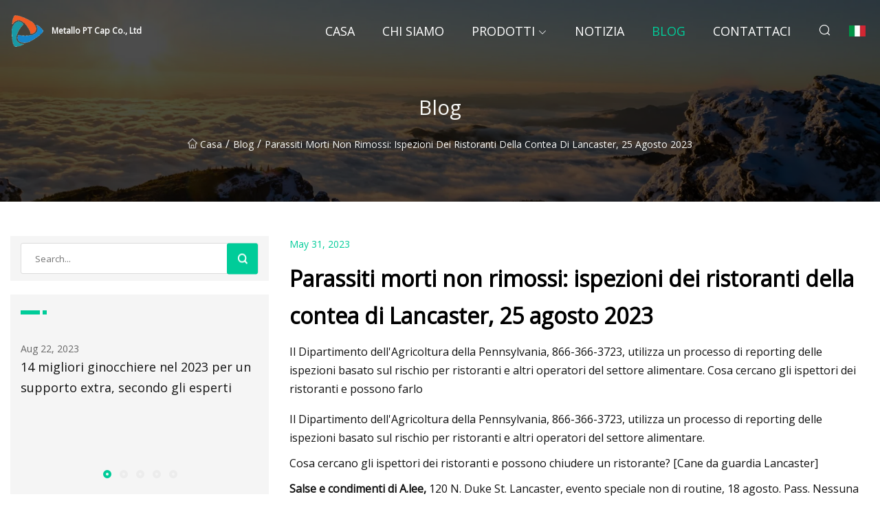

--- FILE ---
content_type: text/html; charset=utf-8
request_url: https://it.e-roller-dg.com/blog/dead-pests-not-removed-lancaster-county-restaurant-inspections-aug-25-2023
body_size: 8732
content:
<!doctype html>
<html lang="it">
<head>
<meta charset="utf-8" />
<title>Parassiti morti non rimossi: ispezioni dei ristoranti della contea di Lancaster, 25 agosto 2023 - Metallo PT Cap Co., Ltd</title>
<meta name="description" content="Parassiti morti non rimossi: ispezioni dei ristoranti della contea di Lancaster, 25 agosto 2023" />
<meta name="keywords" content="Parassiti morti non rimossi: ispezioni dei ristoranti della contea di Lancaster, 25 agosto 2023" />
<meta name="viewport" content="width=device-width, initial-scale=1.0" />
<meta name="application-name" content="Metallo PT Cap Co., Ltd" />
<meta name="twitter:card" content="summary" />
<meta name="twitter:title" content="Parassiti morti non rimossi: ispezioni dei ristoranti della contea di Lancaster, 25 agosto 2023 - Metallo PT Cap Co., Ltd" />
<meta name="twitter:description" content="Parassiti morti non rimossi: ispezioni dei ristoranti della contea di Lancaster, 25 agosto 2023" />
<meta name="twitter:image" content="https://it.e-roller-dg.com/uploadimg/logo33209.png" />
<meta http-equiv="X-UA-Compatible" content="IE=edge" />
<meta property="og:site_name" content="Metallo PT Cap Co., Ltd" />
<meta property="og:type" content="article" />
<meta property="og:title" content="Parassiti morti non rimossi: ispezioni dei ristoranti della contea di Lancaster, 25 agosto 2023 - Metallo PT Cap Co., Ltd" />
<meta property="og:description" content="Parassiti morti non rimossi: ispezioni dei ristoranti della contea di Lancaster, 25 agosto 2023" />
<meta property="og:url" content="https://it.e-roller-dg.com/blog/dead-pests-not-removed-lancaster-county-restaurant-inspections-aug-25-2023" />
<meta property="og:image" content="https://it.e-roller-dg.com/uploadimg/logo33209.png" />
<link href="https://it.e-roller-dg.com/blog/dead-pests-not-removed-lancaster-county-restaurant-inspections-aug-25-2023" rel="canonical" />
<link href="https://it.e-roller-dg.com/uploadimg/ico33209.png" rel="shortcut icon" type="image/x-icon" />
<link href="https://fonts.googleapis.com" rel="preconnect" />
<link href="https://fonts.gstatic.com" rel="preconnect" crossorigin />
<link href="https://fonts.googleapis.com/css2?family=Open+Sans&display=swap" rel="stylesheet" />
<link href="/themes/sydney/toast.css" rel="stylesheet" />
<link href="/themes/sydney/swiper.min.css" rel="stylesheet" />
<link href="/themes/sydney/skygreen/style.css" rel="stylesheet" />
<link href="/themes/sydney/skygreen/page.css" rel="stylesheet" />
<script type="application/ld+json">
[{
"@context": "https://schema.org/",
"@type": "BreadcrumbList",
"itemListElement": [{
"@type": "ListItem",
"name": "Casa",
"position": 1,
"item": "https://it.e-roller-dg.com/blog/dead-pests-not-removed-lancaster-county-restaurant-inspections-aug-25-2023/"
},{
"@type": "ListItem",
"name": "Blog",
"position": 2,
"item": "https://it.e-roller-dg.com/blog"
},{
"@type": "ListItem",
"name": "Parassiti morti non rimossi: ispezioni dei ristoranti della contea di Lancaster, 25 agosto 2023",
"position": 3,
"item": "https://it.e-roller-dg.com/blog/dead-pests-not-removed-lancaster-county-restaurant-inspections-aug-25-2023"
}]},{
"@context": "http://schema.org",
"@type": "NewsArticle",
"mainEntityOfPage": {
"@type": "WebPage",
"@id": "https://it.e-roller-dg.com/blog/dead-pests-not-removed-lancaster-county-restaurant-inspections-aug-25-2023"},
"headline": "Metallo PT Cap Co., Ltd",
"image": {
"@type": "ImageObject",
"url": "https://it.e-roller-dg.com"},
"datePublished": "",
"dateModified": "",
"author": {
"@type": "Organization",
"name": "Metallo PT Cap Co., Ltd",
"url": "https://it.e-roller-dg.com"},
"publisher": {
"@type": "Organization",
"name": "it.e-roller-dg.com",
"logo": {
"@type": "ImageObject",
"url": "https://it.e-roller-dg.com/uploadimg/logo33209.png"}},
"description": "Parassiti morti non rimossi: ispezioni dei ristoranti della contea di Lancaster, 25 agosto 2023"
}]
</script>
<script type="text/javascript" src="//info.53hu.net/traffic.js?id=08a984h6ak"></script>
</head>
<body class="index">
<!-- header -->
<header>
  <div class="container">
    <div class="head-logo"><a href="/" title="Metallo PT Cap Co., Ltd"><img src="/uploadimg/logo33209.png" width="50" height="50" class="logo" alt="Metallo PT Cap Co., Ltd"><span>Metallo PT Cap Co., Ltd</span></a></div>
    <div class="menu-btn"><em></em><em></em><em></em></div>
    <div class="head-content">
      <nav class="nav">
        <ul>
          <li><a href="/">Casa</a></li>
          <li><a href="/about-us">Chi siamo</a></li>
          <li><a href="/products">Prodotti</a><em class="iconfont icon-xiangxia"></em>
            <ul class="submenu">
              <li><a href="/metal-pt-cap">Tappo PT in metallo</a></li>
              <li><a href="/food-packaging">Imballaggio alimentare</a></li>
              <li><a href="/tinplate-component">Componente fascia stagnata</a></li>
              <li><a href="/metal-closure">Chiusura in metallo</a></li>
              <li><a href="/printed-tinplate">Banda di latta stampata</a></li>
              <li><a href="/chemical-packaging">Imballaggio chimico</a></li>
              <li><a href="/metal-food-packaging">Imballaggi alimentari in metallo</a></li>
            </ul>
          </li>
          <li><a href="/news">Notizia</a></li>
          <li class="active"><a href="/blog">Blog</a></li>
          <li><a href="/contact-us">Contattaci</a></li>
        </ul>
      </nav>
      <div class="head-search"><em class="iconfont icon-sousuo"></em></div>
      <div class="search-input">
        <input type="text" placeholder="Click Search" id="txtSearch" autocomplete="off">
        <div class="search-btn" onClick="SearchProBtn()"><em class="iconfont icon-sousuo" aria-hidden="true"></em></div>
      </div>
      <div class="languagelist">
        <div title="Language" class="languagelist-icon"><span>Language</span></div>
        <div class="languagelist-drop"><span class="languagelist-arrow"></span>
          <ul class="languagelist-wrap">
             <li class="languagelist-active"><a href="https://it.e-roller-dg.com/blog/dead-pests-not-removed-lancaster-county-restaurant-inspections-aug-25-2023"><img src="/themes/sydney/images/language/it.png" width="24" height="16" alt="Italiano" title="it">Italiano</a></li>
                                    <li>
                                        <a href="https://www.e-roller-dg.com/blog/dead-pests-not-removed-lancaster-county-restaurant-inspections-aug-25-2023">
                                            <img src="/themes/sydney/images/language/en.png" width="24" height="16" alt="English" title="en">
                                            English
                                        </a>
                                    </li>
                                    <li>
                                        <a href="https://fr.e-roller-dg.com/blog/dead-pests-not-removed-lancaster-county-restaurant-inspections-aug-25-2023">
                                            <img src="/themes/sydney/images/language/fr.png" width="24" height="16" alt="Français" title="fr">
                                            Français
                                        </a>
                                    </li>
                                    <li>
                                        <a href="https://de.e-roller-dg.com/blog/dead-pests-not-removed-lancaster-county-restaurant-inspections-aug-25-2023">
                                            <img src="/themes/sydney/images/language/de.png" width="24" height="16" alt="Deutsch" title="de">
                                            Deutsch
                                        </a>
                                    </li>
                                    <li>
                                        <a href="https://es.e-roller-dg.com/blog/dead-pests-not-removed-lancaster-county-restaurant-inspections-aug-25-2023">
                                            <img src="/themes/sydney/images/language/es.png" width="24" height="16" alt="Español" title="es">
                                            Español
                                        </a>
                                    </li>
                                    <li>
                                        <a href="https://pt.e-roller-dg.com/blog/dead-pests-not-removed-lancaster-county-restaurant-inspections-aug-25-2023">
                                            <img src="/themes/sydney/images/language/pt.png" width="24" height="16" alt="Português" title="pt">
                                            Português
                                        </a>
                                    </li>
                                    <li>
                                        <a href="https://ja.e-roller-dg.com/blog/dead-pests-not-removed-lancaster-county-restaurant-inspections-aug-25-2023"><img src="/themes/sydney/images/language/ja.png" width="24" height="16" alt="日本語" title="ja"> 日本語</a>
                                    </li>
                                    <li>
                                        <a href="https://ko.e-roller-dg.com/blog/dead-pests-not-removed-lancaster-county-restaurant-inspections-aug-25-2023"><img src="/themes/sydney/images/language/ko.png" width="24" height="16" alt="한국어" title="ko"> 한국어</a>
                                    </li>
                                    <li>
                                        <a href="https://ru.e-roller-dg.com/blog/dead-pests-not-removed-lancaster-county-restaurant-inspections-aug-25-2023"><img src="/themes/sydney/images/language/ru.png" width="24" height="16" alt="Русский" title="ru"> Русский</a>
                                    </li>
          </ul>
        </div>
      </div>
    </div>
  </div>
</header>
<main>
  <div class="inner-banner"><img src="/themes/sydney/images/inner-banner.webp" alt="Parassiti morti non rimossi: ispezioni dei ristoranti della contea di Lancaster, 25 agosto 2023">
    <div class="inner-content">
      <h1>Blog</h1>
      <div class="inner-content-nav"><a href="/"><img src="/themes/sydney/images/pagenav-homeicon.webp" alt="Casa">Casa</a> / <a href="/blog">Blog</a> / <span>Parassiti morti non rimossi: ispezioni dei ristoranti della contea di Lancaster, 25 agosto 2023</span></div>
    </div>
  </div>
  <div class="container">
    <div class="page-main">
      <div class="page-aside">
        <div class="page-search">
          <input type="text" placeholder="Search..." id="txtSearch" autocomplete="off">
          <div class="page-search-btn" onClick="SearchProBtn()"><img src="/themes/sydney/images/page-search.webp" alt="search"></div>
        </div>
        <div class="page-recent">
          <div class="page-aside-item-title"><span class="wrie-style"></span></div>
          <div class="swiper">
            <div class="swiper-wrapper">              <div class="swiper-slide"><a href="/blog/14-best-knee-braces-in-2023-for-extra-support-per-experts">
                <div class="swiper-text">
                  <p>Aug 22, 2023</p>
                  <p>14 migliori ginocchiere nel 2023 per un supporto extra, secondo gli esperti</p>
                </div>
              </a></div>              <div class="swiper-slide"><a href="/blog/7-best-knee-braces-of-2023-tested-by-experts">
                <div class="swiper-text">
                  <p>Aug 28, 2023</p>
                  <p>7 migliori ginocchiere del 2023, testate da esperti</p>
                </div>
              </a></div>              <div class="swiper-slide"><a href="/blog/9-best-20ft-hdmi-cable-for-2023">
                <div class="swiper-text">
                  <p>Jul 25, 2023</p>
                  <p>9 migliori cavi HDMI da 20 piedi per il 2023</p>
                </div>
              </a></div>              <div class="swiper-slide"><a href="/blog/aluminum-cans-market-to-surpass-871-billion-by-2030-drives-due-to-increasing-adoption-for-packaging-various-food-and-beverage-products">
                <div class="swiper-text">
                  <p>May 28, 2023</p>
                  <p>Il mercato delle lattine di alluminio supererà gli 87,1 miliardi entro il 2030 grazie alla crescente adozione di imballaggi di vari prodotti alimentari e bevande</p>
                </div>
              </a></div>              <div class="swiper-slide"><a href="/blog/amcor-oreo-maker-team-on-advanced-recycling-for-plastic-packaging">
                <div class="swiper-text">
                  <p>Jun 15, 2023</p>
                  <p>Amcor, team di produttori di Oreo sul riciclaggio avanzato degli imballaggi in plastica</p>
                </div>
              </a></div>            </div>
            <div class="swiper-pagination"></div>
          </div>
        </div>
        <div class="page-inquiry">
          <div class="page-aside-item-title"><span class="wrie-style"></span>Invia la tua richiesta</div>
          <div class="page-inquiry-bottom">
            <input type="hidden" id="in-domain" value="it.e-roller-dg.com">
            <input type="text" placeholder="Name" id="in-name">
            <input type="text" placeholder="Email" id="in-email">
            <input type="text" placeholder="Phone" id="in-phone">
            <input type="text" placeholder="Message" id="in-content">
            <div class="subbtn" id="SubmitName" onclick="SendInquiry()">INVIA</div>
          </div>
        </div>
      </div>
      <div class="page-content">
        <div class="news-detail">
          <p class="time">May 31, 2023</p>
          <h4 class="title">Parassiti morti non rimossi: ispezioni dei ristoranti della contea di Lancaster, 25 agosto 2023</h4>
          <p class="title-des"> Il Dipartimento dell'Agricoltura della Pennsylvania, 866-366-3723, utilizza un processo di reporting delle ispezioni basato sul rischio per ristoranti e altri operatori del settore alimentare.  Cosa cercano gli ispettori dei ristoranti e possono farlo</p>
          <p>Il Dipartimento dell'Agricoltura della Pennsylvania, 866-366-3723, utilizza un processo di reporting delle ispezioni basato sul rischio per ristoranti e altri operatori del settore alimentare.</p><p> Cosa cercano gli ispettori dei ristoranti e possono chiudere un ristorante?  [Cane da guardia Lancaster]</p><p><strong>Salse e condimenti di A.lee,</strong> 120 N. Duke St. Lancaster, evento speciale non di routine, 18 agosto. Pass.  Nessuna violazione.</p><p><strong>Gusto asiatico,</strong> 120 N. Duke St. Lancaster, evento speciale non di routine, 18 agosto. Pass.  Nessuna violazione.</p><p><strong>Caffè 301,</strong> 120 N. Duke St. Lancaster, evento speciale non di routine, 18 agosto. Pass.  Nessuna violazione.</p><p><strong>Panificio Equestriyum,</strong> struttura alimentare mobile Tipo 4, 408 E. Main St. Reinholds, Inaugurazione, 18 agosto. Pass.  Nessuna violazione.</p><p><strong>La bisteccheria del Capitano Gus,</strong> 602 W. Orange St. Lancaster, 17 agosto. Fallimento.  Le superfici non a contatto con gli alimenti non vengono pulite con una frequenza tale da impedire l'accumulo di sporco e terriccio.</p><p><strong>Mekatos LLC,</strong> 100 S. Queen St. Lancaster, 17 agosto. Passaggio.  Nessuna violazione.</p><p><strong>Drogheria Rivera,</strong> 362 Beaver St. Lancaster, 17 agosto. Fallimento.  Le superfici non a contatto con gli alimenti non vengono pulite con una frequenza tale da impedire l'accumulo di sporco e terriccio.</p><p><strong>Softie Whirl Mft,</strong> 120 N. Duke St. Lancaster, Follow-up, 17 agosto. Passaggio.  Nessuna violazione.</p><p><strong>Taqueria Yuriria,</strong> 3371 E. Lincoln Highway, Paradise, inaugurazione, 17 agosto. Passaggio.  Uova crude conservate sopra cibi pronti da mangiare.  Gli alimenti refrigerati pronti da mangiare, con controllo del tempo/della temperatura per la sicurezza degli alimenti preparati nella struttura alimentare e conservati per più di 24 ore, situati nel frigorifero, non sono contrassegnati dalla data.</p><p><strong>La locanda dei cavalli,</strong> 540 E. Fulton St. Lancaster, 17 agosto. Passaggio.  Nessuna violazione.</p><p><strong>Burger King #4084,</strong> 1408 Lititz Pike, Lancaster, 16 agosto. Passaggio.  I dipendenti del settore alimentare coinvolti nella preparazione del cibo non indossano adeguate restrizioni per i capelli, come reti, cappelli o copribarba.  Vecchi residui di cibo e grasso in diversi contenitori per alimenti in plastica e metallo e pinze, tutti conservati puliti sullo stendino.  Un residuo nero e viscoso all'interno del produttore di ghiaccio;  unità messa fuori servizio.  Accumulo di polvere sulla parte superiore e posteriore dei touchscreen e dei monitor, sulle staffe che sostengono i touchscreen e sui cavi, tutti potenzialmente in grado di contaminare il cibo conservato al di sotto.  Manca una piastrella del pavimento vicino alla zona di macinazione del caffè.  Là c'è acqua stagnante e un odore putrido.</p><p><strong>Negozio di dollari per famiglie n. 311181,</strong> 420 N. Franklin St. Lancaster, follow-up di tipo 3, 16 agosto. Fallimento.  Riparare/sostituire i ripiani arrugginiti a portata di mano nel frigorifero.  Superfici non a contatto con gli alimenti identificate a portata di mano nel frigorifero del latte, non pulite con una frequenza tale da impedire l'accumulo di sporco e terriccio.</p><p><strong>Ginza,</strong> 565 Greenfield Road.  Lancaster, cambio di proprietario, 16 agosto. Pass.  Osservato pollo crudo conservato dietro altri alimenti a Baine Marie.  Coltelli in uso osservati conservati tra i bordi del tavolo, un'area non facilmente pulibile e igienizzante.  Tonno pinna gialla confezionato sottovuoto e ricevuto congelato situato nell'unità di raffreddamento del sushi, completamente scongelato e ancora nella confezione originale.  Ogni filetto di pinna gialla confezionato singolarmente contiene le seguenti istruzioni stampate sulla confezione: conservare congelato - rimuovere dalla confezione - scongelare in frigorifero.  Il residuo di disinfettante chimico a base di cloro rilevato nel ciclo di risciacquo finale del disinfettante della lavastoviglie con sanificazione a bassa temperatura era 0 ppm e non 50-100 ppm come richiesto.  È stato osservato un basso livello di disinfettante a base di cloro residuo nel contenitore.  È stato installato un contenitore pieno, adescato la macchina ed è stata ottenuta una lettura accurata di 100 ppm.</p><p><strong>Il mercato agricolo di Hoover,</strong> 30 Erb's Bridge Road.  Lititz, 16 agosto. Passo.  Le torte whoopie preconfezionate che vengono preparate e confezionate in una struttura diversa non di proprietà della stessa persona non vengono etichettate correttamente con il nome del prodotto, la dichiarazione degli ingredienti, il peso netto, la distribuzione per dichiarazione e/o i dati nutrizionali.</p><p><strongRock Lititz Copper Cup, LLC,/strong 201 Rock Lititz Blvd. Lititz, Change of Owner, August 16. Pass. No violations./p><p><strongSchopf Bros, LLC,/strong mobile food facility Type 3, 191 College Ave. Mountville, Opening, August 16. Pass. Food facility does not have available sanitizer test strips or test kit to determine appropriate sanitizer concentration of quaternary ammonia for the 3-compartment sink./p><p><strongSheetz,/strong 1655 Rohrerstown Rd. Lancaster, Opening, August 16. Pass. No violations./p><p><strongUnited Tastes Of America,/strong 1909 Cloverleaf Rd. Mount Joy, Opening, August 16. Pass. No violations./p><p><strongBreyers Ice Cream Parlor at Dutch Wonderland,/strong 2249 Lincoln E. Highway, Lancaster, August 15. Pass. No violations./p><p><strongCabrera Grocery III, LLC,/strong 201 W. Vine St., Lancaster, Aug. 15. Fail. Commercially processed ready-to-eat food, located in the bain-marie and held more than 48 hours, is not being marked with the date it was opened. Food employee is not using available sanitizer test strips or test kit to determine sanitizer concentration. Deli slicer, a food contact surface, was to have food residue and was not clean to sight and touch. Nonfood contact surfaces not cleaned at a frequency to preclude accumulation of dirt and soil. Rear door located in the storage area of the food facility has a gap and does not protect against the entry of insects, rodents and other animals. Food facility is not removing dead or trapped pests from control devices frequently, as evidenced by old cockroach in pest control device in the storage area./p><p><strongChristiana Fire Company,/strong 214 S. Bridge St. Christiana, August 15. Pass. No violations./p><p><strongDippin Dots #2 at Dutch Wonderland,/strong 2249 Lincoln Highway, Lancaster, August 15. Pass. No violations./p><p><strongExit Snacks at Dutch Wonderland,/strong 2249 Lincoln E. Highway, Lancaster, August 15. Pass. No violations./p><p><strongMerlin's Restaurant at Dutch Wonderland,/strong 2249 Lincoln E. Highway, Lancaster, August 15. Pass. No violations./p><p><strongNamaste Restaurant,/strong 2101 Columbia Ave. Lancaster, August 15. Pass. Food employee observed washing dishes, not wearing proper hair restraints, such as nets, hats, or beard covers. Assorted food in the reach-in coolers and the small coolers, stored open with no covering. Observed wiping cloths in extremely unclean condition in the food preparation area. Raw chicken and raw shrimp observed thawing in standing water in the prep sink downstairs and in a bowl on the table, which is not an approved thawing method. Food facility does not have available sanitizer test strips or test kit to determine appropriate sanitizer concentration of the chlorine in the mechanical dishwasher. Food facility is reusing milk containers, which are intended to be a single-service or single-use article. Old food residue observed on the can opener blade. Scoops for the ice stored in an unclean container. Observed insecticides (cans of Raid), not labeled by the manufacturer as approved for use in a food facility. First aid supplies being stored on a shelf with spices, and above a food preparation table and a possible source of contamination./p><p><strongNathans at Dutch Wonderland,/strong 2249 Lincoln E. Highway, Lancaster, August 15. Pass. No violations./p><p><strongPequea Valley Sportsman Association,/strong 195 Rawlingsville Rd. Willow Street, August 15. Pass. Food facility has an employee who held a Certified Food Manager certificate; however, the certificate has expired and is no longer valid./p><p><strongPotato Patch at Dutch Wonderland,/strong 2249 Lincoln E. Highway, Lancaster, August 15. Pass. Roof is leaking water in kitchen area, and is in need of repair./p><p><strongRawlinsville Fire Co,/strong 33 Martic Heights Dr. PO Box 1, Holtwood, August 15. Pass. No violations./p><p><strongSukho Thai Restaurant,/strong 398 Harrisburg Ave. Lancaster, August 15. Pass. No violations./p><p><strongAppalachian Brewing Co.,/strong 55 Water St. Lititz, August 14. Pass. Raw chicken was stored above raw beef, and fish in the walk-in cooler and reach-in. Corrected. Shrimp was held at 44 °F, in the bain-marie at kitchen area, rather than 41°F or below as required. Voluntarily discarded. Observed metal shaving on the flat surface of the cutting blade of the can opener in kitchen area. Chlorine chemical sanitizer residual detected in the final sanitizer rinse cycle of the low temperature sanitizing dishwasher was 0 ppm, and not 50-100 ppm as required. Corrected. The quaternary ammonia concentration in the sanitizing solution of the 3-bay warewash sink was 0 ppm, rather than 200-400 ppm as stated on the manufacturers use directions. Corrected. Inside the ice machine, a food contact surface, was observed to have pink residue and was not clean to sight and touch. Corrected./p><p><strongBeilers Donuts II,/strong 398 Harrisburg Ave. Lancaster, August 14. Fail. Knives and food storage containers, a food contact surface, was observed to have food residue and was not clean to sight and touch. Clean gaskets throughout. Non-food contact surfaces throughout not cleaned at a frequency to preclude accumulation of dirt and soil./p><p><strongDairy Queen,/strong 1624 Lancaster Ave. Columbia, August 14. Pass. Food employee observed involved in food preparation, wearing a wristwatch. Scoop being stored in the ice machine with handle touching the ice. Old food residue observed on the can opener blade in the back./p><p><strongMoe's Southwest Grill,/strong 1054c Lititz Pike, Lititz, August 14. Pass. Can opener blade was observed to have old food residue and was not clean to sight and touch. Walk-in refrigerator fan guards are not cleaned at a frequency to preclude accumulation of dust. Floor in the front food preparation area is not cleaned at a frequency to preclude accumulation of standing water./p><p><strongNinja Ramen,/strong 2046 Fruitville Pike, Lancaster, August 14. Pass. Scoop being stored in the ice machine with handle touching the ice. Old food residue observed on the inner rim and blade of the slicer and on the can opener blade. Observed a tea steamer, sponge, several rags, and Lysol, being stored on the handwash sink. Food facility does not provide lockers or storage for food employee personal clothing and possessions. Observed employee's allergy medication stored on the back of the baine marie. Observed cans of paint and WD40, stored on a shelf with food equipment (bowls)./p><p><strongTaco Bell #040062,/strong 1340 Columbia Ave. Lancaster, August 14. Pass. Food employees observed involved in food preparation, not wearing beard covers. REPEAT VIOLATION OF 7.18.2022 AND 2.15.2023. Observed old food residue in a few metal, food containers. Black static dust observed on the air-vent above the food preparation area. A working container of grease stripper was stored above burrito shells in the food preparation area./p><p><strongUPMC Pinnacle Lititz,/strong 1500 Highlands Dr. Lititz, August 14. Pass. Kitchen utensil (whisk) was observed to have old food residue and was not clean to sight and touch./p><p><strongWoodcrest Villa / Bluebird Cafe / Viva Bistro / Bluebird Inn / Catering Kitchen,/strong 2001 Harrisburg Pike, Lancaster, August 14. Pass. No violations./p><p                strongSuccess!/strong An email has been sent to strong></strong with a link to confirm list signup.            /p><p                strongError!/strong There was an error processing your request.            /p><pWeekly Lancaster County restaurant inspections from the PA Department of Agriculture./p><pBarbara Shultz of Manheim Township wrote to The Watchdog to say she reads the restaurant ins…/p><pThe Pennsylvania Department of Agriculture, 866-366-3723, uses a risk-based inspection repor…/p><pThe Pennsylvania Department of Agriculture, 866-366-3723, uses a risk-based inspection repor…/p><pThe Pennsylvania Department of Agriculture, 866-366-3723, uses a risk-based inspection reporting process for restaurants and other food handlers. /p><pThe Pennsylvania Department of Agriculture, 866-366-3723, uses a risk-based inspection reporting process for restaurants and other food handlers. /p><pThe Pennsylvania Department of Agriculture, 866-366-3723, uses a risk-based inspection reporting process for restaurants and other food handlers. /p><pThe Pennsylvania Department of Agriculture, 866-366-3723, uses a risk-based inspection reporting process for restaurants and other food handlers. /p><pEach Monday, our digital team takes a look at last week’s top stories on LancasterOnline. /p><pSupport local journalism. Click here to learn more about the role the Lancaster County Local Journalism Fund plays in Lancaster County and to make a tax-deductible donation./p><strongA.lee's Sauces And Rubs,/strong><strongAsian Taste,/strong><strongCafe 301,/strong><strongEquestriyum Bakery,/strong><strongCaptain Gus' Steak Shop,/strong><strongMekatos LLC,/strong><strongRivera Grocery,/strong><strongSoftie Whirl Mft,/strong><strongTaqueria Yuriria,/strong><strongThe Horse Inn,/strong><strongBurger King #4084,/strong><strongFamily Dollar Store #311181,/strong><strongGinza,/strong><strongHoover's Farm Market,/strong><strongRock Lititz Copper Cup, LLC,/strong><strongSchopf Bros, LLC,/strong><strongSheetz,/strong><strongUnited Tastes Of America,/strong><strongBreyers Ice Cream Parlor at Dutch Wonderland,/strong><strongCabrera Grocery III, LLC,/strong><strongChristiana Fire Company,/strong><strongDippin Dots #2 at Dutch Wonderland,/strong><strongExit Snacks at Dutch Wonderland,/strong><strongMerlin's Restaurant at Dutch Wonderland,/strong><strongNamaste Restaurant,/strong><strongNathans at Dutch Wonderland,/strong><strongPequea Valley Sportsman Association,/strong><strongPotato Patch at Dutch Wonderland,/strong><strongRawlinsville Fire Co,/strong><strongSukho Thai Restaurant,/strong><strongAppalachian Brewing Co.,/strong><strongBeilers Donuts II,/strong><strongDairy Queen,/strong><strongMoe's Southwest Grill,/strong><strongNinja Ramen,/strong><strongTaco Bell #040062,/strong><strongUPMC Pinnacle Lititz,/strong><strongWoodcrest Villa / Bluebird Cafe / Viva Bistro / Bluebird Inn / Catering Kitchen,/strong><strongSuccess!/strong><strong></strong><strongError!/strong>
          <div class="product-detail-inquiry">
            <div class="sharewrap"></div><br>
            <div class="page-select">
              <div class="previous btn"><em class="iconfont icon-xiangzuo"></em></div>
              <div class="content">
                <div>
                  <p> <a href="/blog/nutraceutical-packaging-market-worth-42-billion-by-2028-globally-at-a-cagr-of-47-says-marketsandmarketstm">Il mercato degli imballaggi nutraceutici vale 4,2 miliardi di dollari entro il 2028 A livello globale, con un CAGR del 4,7%, afferma MarketsandMarkets(TM)</a></p>
                </div>
                <div>
                  <p> <a href="/blog/shoe-packaging-market-is-expected-to-reach-usd-86-billion-by-2032-with-a-cagr-of-350">Si prevede che il mercato degli imballaggi per scarpe raggiungerà gli 8,6 miliardi di dollari entro il 2032, con un CAGR del 3,50%</a></p>
                </div>
              </div>
              <div class="next btn"><em class="iconfont icon-xiangyou"></em></div>
            </div>
          </div>
        </div>
      </div>
    </div>
  </div>
</main>
 
<!-- footer -->
<footer>
  <div class="foot-top">
    <div class="container">
      <div class="left">
        <div class="title">La tua selezione perfetta per il campo da golf</div>
        <div class="text">Iscriviti alla nostra newsletter mensile per le ultime notizie e articoli</div>
      </div>
      <div class="right"><a href="/contact-us" class="more">Contattaci <em class="iconfont icon-zhixiangyou"></em></a></div>
    </div>
  </div>
  <div class="container">
    <div class="foot-item foot-item1">
      <div class="foot-title">CONDIVISIONE SOCIALE</div>
      <div class="foot-share">
        <a href="/" rel="nofollow" title="facebook"><em class="iconfont icon-facebook"></em></a>
        <a href="/" rel="nofollow" title="linkedin"><em class="iconfont icon-linkedin"></em></a>
        <a href="/" rel="nofollow" title="twitter"><em class="iconfont icon-twitter-fill"></em></a>
        <a href="/" rel="nofollow" title="youtube"><em class="iconfont icon-youtube"></em></a>
        <a href="/" rel="nofollow" title="instagram"><em class="iconfont icon-instagram"></em></a>
        <a href="/" rel="nofollow" title="TikTok"><em class="iconfont icon-icon_TikTok"></em></a>
      </div>
    </div>
    <div class="foot-item foot-item2">
      <div class="foot-title">LINK</div>
      <ul>
        <li><a href="/">Casa</a></li>
        <li><a href="/about-us">Chi siamo</a></li>
        <li><a href="/products">Prodotti</a></li>
        <li><a href="/news">Notizia</a></li>
        <li><a href="/blog">Blog</a></li>
        <li><a href="/contact-us">Contattaci</a></li>
        <li><a href="/sitemap.xml">Mappa del sito</a></li>
        <li><a href="/privacy-policy">Privacy Policy</a></li>
      </ul>
    </div>
    <div class="foot-item foot-item3">
      <div class="foot-title">CATEGORIE</div>
      <ul>
        <li><a href="/metal-pt-cap">Tappo PT in metallo</a></li>
        <li><a href="/food-packaging">Imballaggio alimentare</a></li>
        <li><a href="/tinplate-component">Componente fascia stagnata</a></li>
        <li><a href="/metal-closure">Chiusura in metallo</a></li>
        <li><a href="/printed-tinplate">Banda di latta stampata</a></li>
        <li><a href="/chemical-packaging">Imballaggio chimico</a></li>
        <li><a href="/metal-food-packaging">Imballaggi alimentari in metallo</a></li>
      </ul>
    </div>
    <div class="foot-item foot-item4">
      <div class="foot-title">AZIENDA PARTNER</div>
      <ul>
<li><a href="http://it.fareastcookware.com/" target="_blank">Xian Far East Industry&amp;Trade Co., Ltd</a></li><li><a href="https://it.qidiboronnitrides.com/" target="_blank">Shandong Qidi Co., Ltd.</a></li><li><a href="http://it.filtecs.com/" target="_blank">Xinxiang  Filtec  Filtrazione  Tecnologia  societ&#xE0;,  srl</a></li><li><a href="http://it.electric-cars-china.com/" target="_blank">Henan  Jwucul  Fornitura  Co.,  Ltd</a></li>      </ul>
    </div>    
  </div>
  <div class="foot-copyright">
    <p>Copyright &copy; it.e-roller-dg.com, tutti i diritti riservati.&nbsp;&nbsp;&nbsp;&nbsp;<a href="rock@e-roller-dg.com" target=""><span class="__cf_email__" data-cfemail="73011c101833165e011c1f1f16015e17145d101c1e">[email&#160;protected]</span></a></p>
  </div>
  <div class="gotop"><em class="iconfont icon-xiangshang"></em></div>
</footer>
 
<!-- script -->
<script data-cfasync="false" src="/cdn-cgi/scripts/5c5dd728/cloudflare-static/email-decode.min.js"></script><script src="/themes/sydney/js/jquery3.6.1.js"></script>
<script src="/themes/sydney/js/vanilla-lazyload.js"></script>
<script src="/themes/sydney/js/swiper.min.js"></script>
<script src="/themes/sydney/js/axios.min.js"></script>
<script src="/themes/sydney/js/toast.js"></script>
<script src="/themes/sydney/js/share.js"></script>
<script src="/themes/sydney/js/style.js"></script>
<script src="/themes/sydney/js/page.js"></script>
<script src="/themes/sydney/js/contact.js"></script>
<script src="/themes/sydney/js/news.js"></script>
<script defer src="https://static.cloudflareinsights.com/beacon.min.js/vcd15cbe7772f49c399c6a5babf22c1241717689176015" integrity="sha512-ZpsOmlRQV6y907TI0dKBHq9Md29nnaEIPlkf84rnaERnq6zvWvPUqr2ft8M1aS28oN72PdrCzSjY4U6VaAw1EQ==" data-cf-beacon='{"version":"2024.11.0","token":"f421d78fa0264bc581b873f3fd2d97f3","r":1,"server_timing":{"name":{"cfCacheStatus":true,"cfEdge":true,"cfExtPri":true,"cfL4":true,"cfOrigin":true,"cfSpeedBrain":true},"location_startswith":null}}' crossorigin="anonymous"></script>
</body>
</html>
